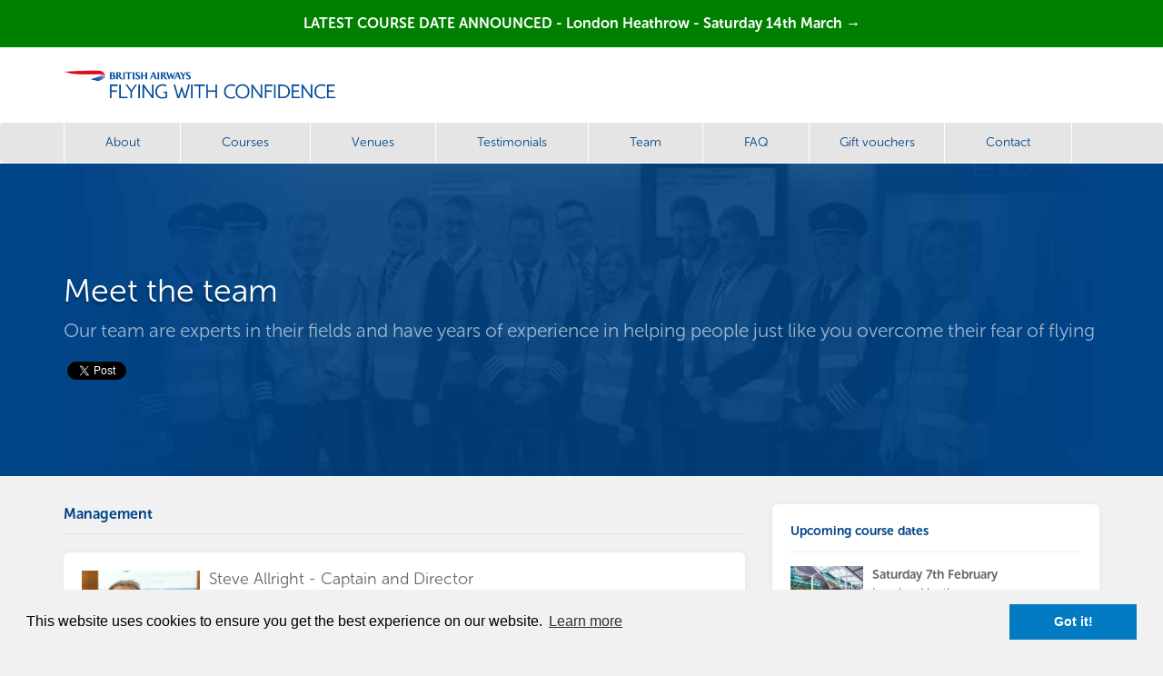

--- FILE ---
content_type: text/html; charset=UTF-8
request_url: https://www.flyingwithconfidence.com/team
body_size: 7921
content:
<!DOCTYPE html>
<html lang="en">
    <head>
        <meta charset="utf-8">
        <meta http-equiv="X-UA-Compatible" content="IE=edge">
        <meta name="viewport" content="width=device-width, initial-scale=1, user-scalable=no">
                        <meta name="robots" content="noindex,nofollow">
                            <meta property="og:type" content="website" />
        <meta property="og:url" content="http://www.flyingwithconfidence.com/team" />
        <meta property="og:title" content="Meet our team" />
        <meta property="og:image" content="https://www.flyingwithconfidence.com/assets/images/share/og-generic@2x.jpg" />
                <meta property="og:description" content="The faces behind our renowned British Airways&trade; fear of flying courses" />
        <meta name="google-site-verification" content="NVFv12l0xRMtRa45VHrO-aCC15xxD0OT8wtZ-8TkAeA" />
        <link rel="apple-touch-icon" sizes="180x180" href="/assets/images/favicon/apple-touch-icon.png">
        <link rel="icon" type="image/png" sizes="32x32" href="/assets/images/favicon/favicon-32x32.png">
        <link rel="icon" type="image/png" sizes="16x16" href="/assets/images/favicon/favicon-16x16.png">
        <link rel="manifest" href="/manifest.json">
        <link rel="mask-icon" href="/assets/images/favicon/safari-pinned-tab.svg" color="#5bbad5">
        <meta name="theme-color" content="#ffffff">
        <title>Meet the team | British Airways&trade; fear of flying courses | Flying With Confidence</title>
        <link href="https://vjs.zencdn.net/7.6.5/video-js.css" rel="stylesheet">
        <link href="https://cdnjs.cloudflare.com/ajax/libs/twitter-bootstrap/3.3.7/css/bootstrap.min.css" rel="stylesheet">
        <link href="https://cdnjs.cloudflare.com/ajax/libs/bootstrap-datetimepicker/4.17.47/css/bootstrap-datetimepicker.min.css" rel="stylesheet">
                <link rel="stylesheet" href="https://use.typekit.net/ejj2kfu.css">        <link href="/assets/css/public.css" rel="stylesheet">
        <!--[if lt IE 9]>
        <script src="https://oss.maxcdn.com/html5shiv/3.7.3/html5shiv.min.js"></script>
        <script src="https://oss.maxcdn.com/respond/1.4.2/respond.min.js"></script>
        <![endif]-->

        <script src="https://cdnjs.cloudflare.com/ajax/libs/jquery/3.4.1/jquery.min.js"></script>
        <script src="https://cdnjs.cloudflare.com/ajax/libs/moment.js/2.24.0/moment.min.js"></script>
        <script src="https://cdnjs.cloudflare.com/ajax/libs/jquery-validate/1.19.1/jquery.validate.min.js"></script>
        <script src="https://cdnjs.cloudflare.com/ajax/libs/jquery-validate/1.19.1/additional-methods.min.js"></script>
        <script src="https://cdnjs.cloudflare.com/ajax/libs/twitter-bootstrap/3.3.7/js/bootstrap.min.js"></script>
        <script src="https://cdnjs.cloudflare.com/ajax/libs/bootstrap-datetimepicker/4.17.47/js/bootstrap-datetimepicker.min.js"></script>
                <script async src="https://www.googletagmanager.com/gtag/js?id=UA-112119979-1"></script>
<script>
    window.dataLayer = window.dataLayer || [];
    function gtag(){dataLayer.push(arguments);}
    gtag('js', new Date());
    gtag('config', 'UA-112119979-3');
</script>
    <script>
        ga('send', 'pageview' );
    </script>
<div id="fb-root"></div>
<div id="fb-root"></div>
<script>(function(d, s, id) {
        var js, fjs = d.getElementsByTagName(s)[0];
        if (d.getElementById(id)) return;
        js = d.createElement(s); js.id = id;
        js.src = 'https://connect.facebook.net/en_GB/sdk.js#xfbml=1&version=v2.11';
        fjs.parentNode.insertBefore(js, fjs);
    }(document, 'script', 'facebook-jssdk'));</script>
<script>window.twttr = (function(d, s, id) {
        var js, fjs = d.getElementsByTagName(s)[0],
            t = window.twttr || {};
        if (d.getElementById(id)) return t;
        js = d.createElement(s);
        js.id = id;
        js.src = "https://platform.twitter.com/widgets.js";
        fjs.parentNode.insertBefore(js, fjs);

        t._e = [];
        t.ready = function(f) {
            t._e.push(f);
        };

        return t;
    }(document, "script", "twitter-wjs"));</script>
    </head>
    <body class="">
            <div class="alert alert-danger text-center" style="background: green; color: white; border: none; border-radius: 0; margin: 0">
                    <strong><a href="/events/london-heathrow-14-03-26" title="Find out more about our London Heathrow course on Saturday 14th March" style="color: white; font-size: 1.6rem">LATEST COURSE DATE ANNOUNCED - London Heathrow - Saturday 14th March &rarr;</a></strong>
            </div>
<header class="header">
    <div class="container">
        <div class="navbar-header">
                            <button type="button" class="navbar-toggle collapsed" data-toggle="collapse" data-target="#bs-example-navbar-collapse-1" aria-expanded="false">
                    <span class="sr-only">Toggle navigation</span>
                    <span class="icon-bar"></span>
                    <span class="icon-bar"></span>
                    <span class="icon-bar"></span>
                </button>
                        <a class="navbar-brand" href="/" title="Visit the Flying With Confidence homepage">
                <img src="/assets/images/logos/header-logo@2x.png" alt="Fear of flying courses from the British Airways&trade; Flying With Confidence team">
            </a>
        </div>
    </div>
            <nav class="navbar navbar-site">
            <div class="container">
                <div class="collapse navbar-collapse" id="bs-example-navbar-collapse-1">
                    <ul class="nav nav-justified navbar-nav">
                        <li><a href="/about" title="Find out more about our Fear of Flying courses">About</a></li>
                        <li><a href="/courses" title="See how we've been helping fear of flying sufferers for years">Courses</a></li>
                        <li><a href="/venues" title="See the venues we hold our fear of flying courses at">Venues</a></li>
                        <li><a href="/testimonials" title="Read testimonials from other fear of flying flying with confidence course attendees">Testimonials</a></li>
                        <li><a href="/team" title="About the Flying With Confidence Pilots, Crew and Fear of Flying team">Team</a></li>
                        <li><a href="/faq" title="Frequently Asked Questions from Flying With Confidence attendees">FAQ</a></li>
                        <li><a href="/vouchers" title="Buy a fear of flying gift voucher for a friend or family member">Gift vouchers</a></li>
                        <li><a href="/contact" title="Contact the Flying With Confidence team">Contact</a></li>
                    </ul>
                </div>
            </div>
        </nav>
    </header>        <div class="hero homepage">
    <div class="container">
        <h1>Meet the team</h1>
        <p class="lead">Our team are experts in their fields and have years of experience in helping people just like you overcome their fear of flying</p>
        <div class="fb-share-button" style="top:-6px;" data-href="http://www.flyingwithconfidence.com/team" data-layout="button" data-size="small" data-mobile-iframe="true"><a class="fb-xfbml-parse-ignore" target="_blank" href="https://www.facebook.com/sharer/sharer.php?u=http%3A%2F%2Fwww.flyingwithconfidence.com%2Fteam&amp;src=sdkpreparse">Share</a></div>
        <a class="twitter-share-button" href="https://twitter.com/intent/tweet" target="_blank">Tweet</a>
    </div>
</div>

<div class="container">
    <div class="row">
        <div class="col-md-8">
            <fieldset>
                <legend>Management</legend>
                <ul class="sections sections-wide">
                    <li class="section">
                        <div class="media">
                            <div class="media-left">
                                <img class="media-object" src="/assets/images/team/2023/steve-allright.jpg" width="130" alt="Flying with Confidence team">
                            </div>
                            <div class="media-body">
                                <h4 class="media-heading">Steve Allright - Captain and Director</h4>
                                <p>Steve has been running British Airways fear of flying courses for 30 years and is now a Director of Flying with Confidence. He regularly runs the Heathrow course. Steve has been a British Airways Training Captain on the 757/767, 747 and 787.</p>
                            </div>
                        </div>
                    </li>
                    <li class="section">
                        <div class="media">
                            <div class="media-left">
                                <img class="media-object" src="/assets/images/team/2023/peter-hughes.jpg" width="130" alt="Flying with Confidence team">
                            </div>
                            <div class="media-body">
                                <h4 class="media-heading">Peter Hughes - Director</h4>
                                <p>Peter founded these courses in 1986 and since then the courses have helped over 50,000 people overcome their fear of flying. Peter retired from British Airways as a 747 Training Captain in 2003, but still oversees all of our courses as a Director.</p>
                            </div>
                        </div>
                    </li>
                    <li class="section">
                        <div class="media">
                            <div class="media-left">
                                <img class="media-object" src="/assets/images/team/2021/donna-allright.jpg" width="130" alt="Flying with Confidence team">
                            </div>
                            <div class="media-body">
                                <h4 class="media-heading">Donna Allright - Management</h4>
                                <p>Donna is a qualified Counsellor with over 15 years experience working in secondary schools and on our courses. She regularly attends the Heathrow course in both administration and psychological support roles.</p>
                            </div>
                        </div>
                    </li>
                </ul>
            </fieldset>
            <fieldset>
                <legend>Psychologists</legend>
                <ul class="sections sections-wide">
                    <li class="section">
                        <div class="media">
                            <div class="media-left">
                                <img class="media-object" src="/assets/images/team/2023/patricia-furness-smith.jpg" width="130" alt="Flying with Confidence team">
                            </div>
                            <div class="media-body">
                                <h4 class="media-heading">Patricia Furness-Smith - Psychologist</h4>
                                <p>Patricia has presented on the course for over 20 years and currently runs the Psychological session at Gatwick, Primary Plus at Heathrow, Premium and Private courses. She has over 30 years’ experience as a Lecturer and Examiner in a variety of Psychological courses and runs a Private Practice in the Chilterns. Patricia has written a number of Self-Help books including the BA Flying with Confidence book and CD</p>
                            </div>
                        </div>
                    </li>
                    <li class="section">
                        <div class="media">
                            <div class="media-left">
                                <img class="media-object" src="/assets/images/team/2021/simon-petrie.jpg" width="130" alt="Flying with Confidence team">
                            </div>
                            <div class="media-body">
                                <h4 class="media-heading">Dr Simon Petrie - Clinical Psychologist</h4>
                                <p>Simon is a clinical psychologist with huge experience in many different fields. He joined the psychological team specifically to assist in presenting in Scotland where he lives, but also helps out on other courses we run</p>
                            </div>
                        </div>
                    </li>
                    <li class="section">
                        <div class="media">
                            <div class="media-left">
                                <img class="media-object" src="/assets/images/team/no-picture.jpg" width="130" alt="Flying with Confidence team">
                            </div>
                            <div class="media-body">
                                <h4 class="media-heading">Dr Jan Smith - Chartered Psychologist</h4>
                            </div>
                        </div>
                    </li>
                    <li class="section">
                        <div class="media">
                            <div class="media-left">
                                <img class="media-object" src="/assets/images/team/no-picture.jpg" width="130" alt="Flying with Confidence team">
                            </div>
                            <div class="media-body">
                                <h4 class="media-heading">Kerri Newns - Psychotherapist</h4>
                            </div>
                        </div>
                    </li>
                </ul>
            </fieldset>
            <fieldset>
                <legend>Captains</legend>
                <ul class="sections sections-wide">
                    <li class="section">
                        <div class="media">
                            <div class="media-left">
                                <img class="media-object" src="/assets/images/team/2023/simon-cowdell.jpg" width="130" alt="Flying with Confidence team">
                            </div>
                            <div class="media-body">
                                <h4 class="media-heading">Simon Cowdell - Captain</h4>
                                <p>Simon is a Captain on our largest aircraft, the A380. He has been helping on our courses for many years, and he is exceptionally tech minded to solve any presentation equipment challenges!</p>
                            </div>
                        </div>
                    </li>
                    <li class="section">
                        <div class="media">
                            <div class="media-left">
                                <img class="media-object" src="/assets/images/team/2023/andy-shaw.jpg" width="130" alt="Flying with Confidence team">
                            </div>
                            <div class="media-body">
                                <h4 class="media-heading">Andy Shaw - Captain</h4>
                                <p>Andy joined British Airways in 1990 and has been a Captain since 2000. He has totalled some 20,000 flying hours having flown the Boeing 747, 757, 767, 777, Airbus 319, 320, 321 and currently is on the latest Boeing aircraft, the 787 'Dreamliner'. Andy has been a member of the team for over 20 years and helps on all of our different courses.</p>
                            </div>
                        </div>
                    </li>
                    <li class="section">
                        <div class="media">
                            <div class="media-left">
                                <img class="media-object" src="/assets/images/team/2023/nigel-willing.jpg" width="130" alt="Flying with Confidence team">
                            </div>
                            <div class="media-body">
                                <h4 class="media-heading">Nigel Willing - Captain</h4>
                                <p>Nigel has been flying since 1992 and is a Captain on the short haul Airbus having previously flown the B747 and B737. Before commercial aviation he spent 18 years flying helicopters off the back of ships for the Fleet Air Arm. He is often the operating Captain on our course experience flights and presents on all of our courses.</p>
                            </div>
                        </div>
                    </li>
                    <li class="section">
                        <div class="media">
                            <div class="media-left">
                                <img class="media-object" src="/assets/images/team/2023/jai-dillon.jpg" width="130" alt="Flying with Confidence team">
                            </div>
                            <div class="media-body">
                                <h4 class="media-heading">Jai Dillon - Captain</h4>
                                <p>Jai flies the Airbus 319/320/321 from London Heathrow on British Airways’ short-haul network. He joined the Flying with Confidence team in 2015. He has over 10,000 flying hours and previously flew the Boeing 737 and 777. Aside from flying duties Jai is Pilot Recruitment Lead on the British Airways Pilot Recruitment Team.</p>
                            </div>
                        </div>
                    </li>
                    <li class="section">
                        <div class="media">
                            <div class="media-left">
                                <img class="media-object" src="/assets/images/team/2023/suzanne-morgan.jpg" width="130" alt="Flying with Confidence team">
                            </div>
                            <div class="media-body">
                                <h4 class="media-heading">Suzanne Morgan - Captain</h4>
                            </div>
                        </div>
                    </li>
                </ul>
            </fieldset>
            <fieldset>
                <legend>First Officers</legend>
                <ul class="sections sections-wide">
                    <li class="section">
                        <div class="media">
                            <div class="media-left">
                                <img class="media-object" src="/assets/images/team/2023/alistair-black.jpg" width="130" alt="Flying with Confidence team">
                            </div>
                            <div class="media-body">
                                <h4 class="media-heading">Alistair Black - Senior First Officer</h4>
                                <p>Alistair is a Senior First Officer on the 777 fleet with BA, having previously been a short haul Airbus Captain. Alistair followed his father, Gordon into flying, starting his training in 2002. He then followed his father into our team initially as a volunteer in 2003.</p>
                            </div>
                        </div>
                    </li>
                    <li class="section">
                        <div class="media">
                            <div class="media-left">
                                <img class="media-object" src="/assets/images/team/2021/stuart-beech.jpg" width="130" alt="Flying with Confidence team">
                            </div>
                            <div class="media-body">
                                <h4 class="media-heading">Stuart Beech - Senior First Officer</h4>
                                <p>Stuart joined our team after a rather unexpected interview at The Theatre Royal, as he was set up and performed on Micheal McIntyre’s Big Show. Stu joined British Airways in 2008 flying the Airbus A320 and began flying the Airbus A380 almost 7 years ago. He is now a regular team member on ours courses.... You never know you might even get a song on the PA at the end of the flight!</p>
                            </div>
                        </div>
                    </li>
                    <li class="section">
                        <div class="media">
                            <div class="media-left">
                                <img class="media-object" src="/assets/images/team/2021/niven-phoenix.jpg" width="130" alt="Flying with Confidence team">
                            </div>
                            <div class="media-body">
                                <h4 class="media-heading">Niven Phoenix - Senior First Officer</h4>
                                <p>Niven has over 30 years of flying experience, he joined British Airways after a long career in the RAF flying the C130 and C17. During his time in the RAF he worked as a Trauma and Risk manager and also a human factors trainer, naturally when he joined British Airways this made him the perfect person to join our team. Niven currently flies the Boeing 787 out of London Heathrow, previously flying the 747.</p>
                            </div>
                        </div>
                    </li>
                    <li class="section">
                        <div class="media">
                            <div class="media-left">
                                <img class="media-object" src="/assets/images/team/2023/hanna-kerr.jpg" width="130" alt="Flying with Confidence team">
                            </div>
                            <div class="media-body">
                                <h4 class="media-heading">Hanna Kerr - Senior First Officer</h4>
                                <p>Hanna started her flying career as Cabin Crew for 5 years with BA in 2013. While working as cabin crew, Hanna trained as a pilot. She then begun flying planes at Loganair on the Saab 340 turbo prop, around the Scottish Highlands and Islands for 5 years. Hanna happily returned to BA in 2022, flying the Airbus A320. Hanna is in 3rd year of studying psychology and is a very passionate yoga and breathwork teacher.</p>
                            </div>
                        </div>
                    </li>
                    <li class="section">
                        <div class="media">
                            <div class="media-left">
                                <img class="media-object" src="/assets/images/team/2023/alistair-white.jpg" width="130" alt="Flying with Confidence team">
                            </div>
                            <div class="media-body">
                                <h4 class="media-heading">Alistair White - Senior First Officer</h4>
                                <p>Alistair currently flies the A350 having previously been on the short haul Airbus fleet. Before joining British Airways he was a Captain flying the Dash 8 Q400 out of Belfast City Airport. Alistair also helps out with the British Airways Mobile Flight Simulator that attends airshows, charity and corporate functions.</p>
                            </div>
                        </div>
                    </li>
                    <li class="section">
                        <div class="media">
                            <div class="media-left">
                                <img class="media-object" src="/assets/images/team/no-picture.jpg" width="130" alt="Flying with Confidence team">
                            </div>
                            <div class="media-body">
                                <h4 class="media-heading">Norbi Chrapowicki - Senior First Officer</h4>
                                <p>Norbi began his flying career as Cabin Crew for British Airways in 2016 flying short haul and long haul routes and assisting with our courses. In 2020, Norbi started his pilot training and joined Loganair flying the Embraer 145 when he qualified. Norbi then joined British Airways as an A320 pilot in 2023 and currently flies short haul routes from Gatwick. As well as flying Norbi is a member of the pilot recruitment team. He is also fluent in Polish.</p>
                            </div>
                        </div>
                    </li>
                    <li class="section">
                        <div class="media">
                            <div class="media-left">
                                <img class="media-object" src="/assets/images/team/no-picture.jpg" width="130" alt="Flying with Confidence team">
                            </div>
                            <div class="media-body">
                                <h4 class="media-heading">Tom Knowles - Senior First Officer</h4>
                            </div>
                        </div>
                    </li>
                </ul>
            </fieldset>
            <fieldset>
                <legend>Senior Cabin Crew</legend>
                <ul class="sections sections-wide">
                    <li class="section">
                        <div class="media">
                            <div class="media-left">
                                <img class="media-object" src="/assets/images/team/2021/chris-barnett.jpg" width="130" alt="Flying with Confidence team">
                            </div>
                            <div class="media-body">
                                <h4 class="media-heading">Chris Barnett - InFlight Manager</h4>
                                <p>Chris started flying in 2004 with British Midland before coming to British Airways in 2012. He is an InFlight Manager onboard both short and long haul flights. Chris joined the flying with confidence team in 2018 and really enjoys participating on the course</p>
                            </div>
                        </div>
                    </li>
                    <li class="section">
                        <div class="media">
                            <div class="media-left">
                                <img class="media-object" src="/assets/images/team/2021/gregg-best.jpg" width="130" alt="Flying with Confidence team">
                            </div>
                            <div class="media-body">
                                <h4 class="media-heading">Gregg Best - InFlight Manager</h4>
                                <p>Gregg is a regular on our London courses, and is one of our In Flight Managers flying both short haul and long haul. He has been flying for over 30 years and has experienced 6 different airlines.</p>
                            </div>
                        </div>
                    </li>
                    <li class="section">
                        <div class="media">
                            <div class="media-left">
                                <img class="media-object" src="/assets/images/team/2023/chloe-robinson.jpg" width="130" alt="Flying with Confidence team">
                            </div>
                            <div class="media-body">
                                <h4 class="media-heading">Chloe Robinson - InFlight Manager</h4>
                                <p>Chloe is an InFlight Manager on board short and long haul flights. She has over 17 years of experience across five airlines and calls the sky her second home. In her spare time she likes to keep fit. Chloe joined the Flying With Confidence team in 2019.</p>
                            </div>
                        </div>
                    </li>
                    <li class="section">
                        <div class="media">
                            <div class="media-left">
                                <img class="media-object" src="/assets/images/team/2023/eric-gee.jpg" width="130" alt="Flying with Confidence team">
                            </div>
                            <div class="media-body">
                                <h4 class="media-heading">Eric Gee - InFlight Manager</h4>
                                <p>Eric has been working as Cabin Crew for British Airways since 2005, and prior to that, he worked for 6 years for a charter airline at Newcastle airport. He is now based at Heathrow and is currently an InFlight Manager. He has been part of the Flying With Confidence Team since July 2016.</p>
                            </div>
                        </div>
                    </li>
                    <li class="section">
                        <div class="media">
                            <div class="media-left">
                                <img class="media-object" src="/assets/images/team/no-picture.jpg" width="130" alt="Flying with Confidence team">
                            </div>
                            <div class="media-body">
                                <h4 class="media-heading">Emma Betts - InFlight Manager</h4>
                                <p>Emma is an In-Flight Manager with 20 years flying experience across two airlines. In her spare time she works in the NHS, she loves to run and coaches a female football team!</p>
                            </div>
                        </div>
                    </li>
                    <li class="section">
                        <div class="media">
                            <div class="media-left">
                                <img class="media-object" src="/assets/images/team/no-picture.jpg" width="130" alt="Flying with Confidence team">
                            </div>
                            <div class="media-body">
                                <h4 class="media-heading">Sophie Fox - InFlight Lead</h4>
                                <p>Sophie has worked as cabin crew for British Airways since 2015 and before that she studied it as a course alongside travel and tourism at college. Sophie is based at Heathrow, flying both long haul and short haul routes and she has been a part of the Flying With Confidence team since 2019.</p>
                            </div>
                        </div>
                    </li>
                    <li class="section">
                        <div class="media">
                            <div class="media-left">
                                <img class="media-object" src="/assets/images/team/2023/steve-hibberd.jpg" width="130" alt="Flying with Confidence team">
                            </div>
                            <div class="media-body">
                                <h4 class="media-heading">Steve Hibberd - Customer Service Manager</h4>
                                <p>Steve started working for BA on the ground at London Gatwick in 1997. After 3 various roles he got the opportunity to become cabin crew in 2008. Steve has been part of the Flying with Confidence team since 2013.</p>
                            </div>
                        </div>
                    </li>
                </ul>
            </fieldset>
            <fieldset>
                <legend>Cabin Crew</legend>
                <ul class="sections sections-wide">
                    <li class="section">
                        <div class="media">
                            <div class="media-left">
                                <img class="media-object" src="/assets/images/team/2021/steven-hurley.jpg" width="130" alt="Flying with Confidence team">
                            </div>
                            <div class="media-body">
                                <h4 class="media-heading">Steven Hurley - Cabin Crew</h4>
                                <p>British Airways is Steven’s third airline and he has been flying a mixture of long and short haul for 18 years. Not content with flying full time as a job, Steven enjoys a hobby of flying to far flung places on his time off, climbing volcanoes in Hawaii, Sydney harbour bridge and sky diving in Arizona, all in the search of a good view! Steven had been on the flying with confidence team for four years now</p>
                            </div>
                        </div>
                    </li>
                    <li class="section">
                        <div class="media">
                            <div class="media-left">
                                <img class="media-object" src="/assets/images/team/no-picture.jpg" width="130" alt="Flying with Confidence team">
                            </div>
                            <div class="media-body">
                                <h4 class="media-heading">Stephanie Armstrong - Cabin Crew</h4>
                            </div>
                        </div>
                    </li>
                </ul>
            </fieldset>
            <fieldset>
                <legend>Advisors</legend>
                <ul class="sections sections-wide">
                    <li class="section">
                        <div class="media">
                            <div class="media-left">
                                <img class="media-object" src="/assets/images/team/2023/bob-atkinson.jpg" width="130" alt="Flying with Confidence team">
                            </div>
                            <div class="media-body">
                                <h4 class="media-heading">Bob Atkinson - Travel Industry Expert</h4>
                                <p>Bob is a travel industry expert with over 40 years experience who has a long association with our course, often taking a leading role in course administration.</p>
                            </div>
                        </div>
                    </li>
                </ul>
            </fieldset>
            <fieldset>
                <legend>Administrators & support staff</legend>
                <ul class="sections sections-wide">
                    <li class="section">
                        <div class="media">
                            <div class="media-left">
                                <img class="media-object" src="/assets/images/team/2023/holly-houston.jpg" width="130" alt="Flying with Confidence team">
                            </div>
                            <div class="media-body">
                                <h4 class="media-heading">Holly Houston - Marketing Executive</h4>
                                <p>Holly has been working on the Heathrow courses for over 15 years acting as Course Administrator on the day ensuring the smooth running of the course. She also takes a lead role in our social media marketing.</p>
                            </div>
                        </div>
                    </li>
                    <li class="section">
                        <div class="media">
                            <div class="media-left">
                                <img class="media-object" src="/assets/images/team/2021/jane-crouch.jpg" width="130" alt="Flying with Confidence team">
                            </div>
                            <div class="media-body">
                                <h4 class="media-heading">Jane Crouch - Customer Service</h4>
                                <p>Jane has worked for British Airways for many years and on our courses for more than five years. She is our check in, ticketing and seating expert on the day!</p>
                            </div>
                        </div>
                    </li>
                    <li class="section">
                        <div class="media">
                            <div class="media-left">
                                <img class="media-object" src="/assets/images/team/2023/lars-houston.jpg" width="130" alt="Flying with Confidence team">
                            </div>
                            <div class="media-body">
                                <h4 class="media-heading">Lars Houston - IT Specialist</h4>
                                <p>Lars has been working on the Heathrow courses for the past 6 years. Additionally, since obtaining his Tourism & Marketing Degree, he has a broad range of experience in the digital marketing field and manages our paid media platforms</p>
                            </div>
                        </div>
                    </li>
                    <li class="section">
                        <div class="media">
                            <div class="media-left">
                                <img class="media-object" src="/assets/images/team/2023/angela-hyland.jpg" width="130" alt="Flying with Confidence team">
                            </div>
                            <div class="media-body">
                                <h4 class="media-heading">Angela Hyland - Cabin Crew Co-ordinator</h4>
                                <p>Angela has been a regular team member on the Heathrow courses for a number of years. She was cabin crew on our short haul routes for over 20 years and has recently moved to a cabin crew coordinating role.</p>
                            </div>
                        </div>
                    </li>
                    <li class="section">
                        <div class="media">
                            <div class="media-left">
                                <img class="media-object" src="/assets/images/team/2023/gordon-black.jpg" width="130" alt="Flying with Confidence team">
                            </div>
                            <div class="media-body">
                                <h4 class="media-heading">Gordon Black - Retired Captain</h4>
                                <p>Gordon is recently retired as a pilot but previously flew the 737, 757, 767, 777, 747 and Airbus 319/320, with over forty years flying experience. Most of that time he was a Training Captain, and has been helping on our courses pretty much from the outset in 1986.</p>
                            </div>
                        </div>
                    </li>
                </ul>
            </fieldset>
        </div>
        <div class="col-md-4">
            <ul class="sections sections-wide">
                <li class="section">
                    <p class="section-header">Upcoming course dates</p>
                        <div class="media media-list">
        <div class="media-left">
            <a href="/events/london-heathrow-07-02-2026">
                <img class="media-object" src="/assets/images/venues/london-heathrow.jpg" style="width: 80px" alt="Fear of flying courses at London Heathrow">
            </a>
        </div>
        <div class="media-body">
            <strong>Saturday 7th February</strong><br>London Heathrow<br>
                                                <a href="/events/london-heathrow-07-02-2026">From £399.00 &raquo;</a>
                                    </div>
    </div>
    <div class="media media-list">
        <div class="media-left">
            <a href="/events/london-heathrow-12-02-2026">
                <img class="media-object" src="/assets/images/venues/london-heathrow.jpg" style="width: 80px" alt="Fear of flying courses at London Heathrow">
            </a>
        </div>
        <div class="media-body">
            <strong>Thursday 12th February</strong><br>London Heathrow<br>
                                                <a href="/events/london-heathrow-12-02-2026">From £1,799.00 &raquo;</a>
                                    </div>
    </div>
    <div class="media media-list">
        <div class="media-left">
            <a href="/events/london-heathrow-14-03-2026">
                <img class="media-object" src="/assets/images/venues/london-heathrow.jpg" style="width: 80px" alt="Fear of flying courses at London Heathrow">
            </a>
        </div>
        <div class="media-body">
            <strong>Saturday 14th March</strong><br>London Heathrow<br>
                                                <a href="/events/london-heathrow-14-03-2026">From £399.00 &raquo;</a>
                                    </div>
    </div>
                </li>
                <li class="section">
    <p class="section-header">Register for updates</p>
    <p>If you'd like to be informed when we release new course dates, please click below to register your interest in Flying With Confidence</p>
    <a class="btn btn-primary btn-block" href="/register-interest">Register your interest</a>
</li>            </ul>
        </div>
    </div>
</div>

<script type="application/ld+json">
{
  "@context": "http://schema.org",
  "@type": "BreadcrumbList",
  "itemListElement": [{
    "@type": "ListItem",
    "position": 1,
    "item": {
      "@id": "https://flyingwithconfidence.com/team",
      "name": "Meet the team"
    }
  }]
}
</script>        <div class="footer">
    <div class="container">
        <div class="row">
                            <div class="col-sm-3 col-md-2 footer-left">
                    <ul class="footer-links footer-links-first">
                        <li><a href="/about">About us</a></li>
                        <li><a href="/venues">Our venues</a></li>
                        <li><a href="/courses">Our courses</a></li>
                        <li><a href="/vouchers">Gift vouchers</a></li>
                        <li><a href="/testimonials">Testimonials</a></li>
                        <li><a href="/faq">FAQ</a></li>
                    </ul>
                </div>
                <div class="col-sm-3 col-md-2 footer-left">
                    <ul class="footer-links footer-links-last">
                        <li><a href="/terms">Terms & conditions</a></li>
                        <li><a href="/privacy">Privacy policy</a></li>
                        <li><a href="/contact">Contact us</a></li>
                    </ul>
                </div>
                        <div class="col-sm-6 col-md-8 footer-right footer-legal">
                <img src="/assets/images/icons/speedmarque-footer@2x.png" alt="Flying With Confidence - fear of flying courses">
                <p>Aviatours Fly Without Fear Ltd, Aruna House, 2 Kings Road, Haslemere, Surrey, GU27 2QA.<br>Company registration number: 7525830. VAT registration number: GB 110090676</p>
            </div>
        </div>
    </div>
</div>

<div class="modal fade" id="modal_call_to_book" tabindex="-1" role="dialog" aria-labelledby="modal_call_to_book_label">
    <div class="modal-dialog" role="document">
        <div class="modal-content">
            <div class="modal-header">
                <button type="button" class="close" data-dismiss="modal" aria-label="Close"><span aria-hidden="true">&times;</span></button>
                <h4 class="modal-title" id="modal_call_to_book_label">Call us to book this course</h4>
            </div>
            <div class="modal-body">
                <p>Due to the nature of this course we require some additional information from you in order to process this booking.</p>
                <p>Please call our friendly team on <strong>01252 793 250</strong> to discuss the options and to complete your booking.</p>
            </div>
            <div class="modal-footer">
                <button type="button" class="btn btn-default" data-dismiss="modal">Close</button>
            </div>
        </div>
    </div>
</div>

<link rel="stylesheet" type="text/css" href="//cdnjs.cloudflare.com/ajax/libs/cookieconsent2/3.0.3/cookieconsent.min.css" />
<script src="//cdnjs.cloudflare.com/ajax/libs/cookieconsent2/3.0.3/cookieconsent.min.js"></script>
<script>
    window.addEventListener("load", function(){
        window.cookieconsent.initialise({
            "palette": {
                "popup": {
                    "background": "#f1f1f1"
                },
                "button": {
                    "background": "#027bc2"
                }
            }
        })});
</script>            <script defer src="https://static.cloudflareinsights.com/beacon.min.js/vcd15cbe7772f49c399c6a5babf22c1241717689176015" integrity="sha512-ZpsOmlRQV6y907TI0dKBHq9Md29nnaEIPlkf84rnaERnq6zvWvPUqr2ft8M1aS28oN72PdrCzSjY4U6VaAw1EQ==" data-cf-beacon='{"version":"2024.11.0","token":"58bb7065050b4f45871caeafb399a035","r":1,"server_timing":{"name":{"cfCacheStatus":true,"cfEdge":true,"cfExtPri":true,"cfL4":true,"cfOrigin":true,"cfSpeedBrain":true},"location_startswith":null}}' crossorigin="anonymous"></script>
</body>
    <script src='https://vjs.zencdn.net/7.6.5/video.js'></script>
    <script src="https://cdnjs.cloudflare.com/ajax/libs/videojs-youtube/2.6.0/Youtube.min.js"></script>
    </html>

--- FILE ---
content_type: text/css
request_url: https://www.flyingwithconfidence.com/assets/css/public.css
body_size: 1807
content:
body{background:#f1f1f1;font-family:"museo-sans-rounded", sans-serif;color:#686868}body.booking{background:none}.btn{border-radius:4px}.btn.btn-lg{padding:14px;font-size:16px}.btn.btn-primary{background:#027bc2;background:-webkit-linear-gradient(top, #027bc2 50%, #0277bd 50%);background:-moz-linear-gradient(top, #027bc2 50%, #0277bd 50%);background:-ms-linear-gradient(top, #027bc2 50%, #0277bd 50%);border:none}.btn.btn-primary:hover{background:#028bdb;background:-webkit-linear-gradient(top, #028bdb 50%, #0287d6 50%);background:-moz-linear-gradient(top, #028bdb 50%, #0287d6 50%);background:-ms-linear-gradient(top, #028bdb 50%, #0287d6 50%)}.btn.btn-block-mobile{width:100%}@media (min-width:768px){.btn.btn-lg{padding:14px 30px}.btn.btn-block-mobile{width:auto}}.footer{background:#0e1b2e;color:white;padding:30px 0;text-align:center;margin-top:30px}.footer ul.footer-links{list-style-type:none;margin:0;padding:0}.footer ul.footer-links li{padding:10px 0}.footer ul.footer-links.footer-links-first li:first-child{padding-top:0}.footer ul.footer-links.footer-links-last li:last-child{padding-bottom:30px}.footer .footer-legal{border-top:1px solid rgba(255, 255, 255, 0.2);padding-top:30px;font-size:12px;line-height:1.6}.footer .footer-legal img{margin-bottom:20px;width:60px}.footer a{color:white}body.booking-flow .footer .footer-legal{border:none}@media (min-width:768px){.footer{text-align:left;padding:50px 0}.footer ul.footer-links.footer-links-last li:first-child{padding-top:0}.footer .footer-legal{padding:0;border:none;text-align:right}}.bs-wizard{border-bottom:solid 1px #e0e0e0;padding:0 0 10px 0}.bs-wizard>.bs-wizard-step{padding:0;position:relative}.bs-wizard>.bs-wizard-step .bs-wizard-stepnum{color:#004486;font-size:14px;margin-bottom:5px}.bs-wizard>.bs-wizard-step.disabled .bs-wizard-stepnum span{color:#595959;opacity:0.3}.bs-wizard>.bs-wizard-step .bs-wizard-info{color:#999;font-size:14px}.bs-wizard>.bs-wizard-step>.bs-wizard-dot{position:absolute;width:20px;height:20px;display:block;background:#004486;top:45px;left:50%;margin-top:-10px;margin-left:-10px;border-radius:50%}.bs-wizard>.bs-wizard-step>.bs-wizard-dot:after{content:' ';width:10px;height:10px;background:#f1f1f1;border-radius:50px;position:absolute;top:5px;left:5px}.bs-wizard>.bs-wizard-step>.progress{position:relative;border-radius:0px;height:8px;-webkit-box-shadow:none;box-shadow:none;margin:20px 0}.bs-wizard>.bs-wizard-step>.progress>.progress-bar{width:0px;-webkit-box-shadow:none;box-shadow:none;background:#004486}.bs-wizard>.bs-wizard-step.complete>.progress>.progress-bar{width:100%}.bs-wizard>.bs-wizard-step.active>.progress>.progress-bar{width:50%}.bs-wizard>.bs-wizard-step:first-child.active>.progress>.progress-bar{width:0%}.bs-wizard>.bs-wizard-step:last-child.active>.progress>.progress-bar{width:100%}.bs-wizard>.bs-wizard-step.disabled>.bs-wizard-dot{background-color:white}.bs-wizard>.bs-wizard-step.disabled>.bs-wizard-dot:after{opacity:0}.bs-wizard>.bs-wizard-step:first-child>.progress{left:50%;width:50%}.bs-wizard>.bs-wizard-step:last-child>.progress{width:50%}.bs-wizard>.bs-wizard-step.disabled a.bs-wizard-dot{pointer-events:none}.no-margin{margin:0!important}.list-none{list-style-type:none;margin:0;padding:0}ul.bullet-list{list-style-type:none;margin:0;padding:0;list-style-position:outside;margin:0 0 0 15px}ul.bullet-list li{margin-bottom:10px}ul.bullet-list li:before{content:'✓';color:green;position:relative;margin-right:-10px;left:-16px;font-size:16px}ul.attendee-list{list-style-type:none;margin:0;padding:0}ul.attendee-list li{margin-bottom:10px;padding-bottom:10px;border-bottom:1px solid #f1f1f1}ul.attendee-list li:last-child{margin-bottom:0;padding-bottom:0;border-bottom:none}a{color:#004486}.table tbody tr td,.table tbody tr th,.table thead tr td,.table thead tr th{vertical-align:middle;border-color:#f1f1f1}.header{background:white;min-height:auto;margin:0}.header .navbar-header .navbar-brand{height:auto;padding:25px 15px}.header .navbar-header .navbar-brand img{width:220px}.header .navbar-header .navbar-toggle{background:none;border:1px solid #f1f1f1;margin-top:20px;margin-right:20px}.header .navbar-header .navbar-toggle .icon-bar{background:#004486}.header .navbar-nav.nav-justified{margin:7.5px 0}.header .navbar-nav.nav-justified li{float:none}nav.navbar{border:none}nav.navbar-site{background:#e5e5e5;margin:0;min-height:auto}nav.navbar-site .navbar-nav.nav-justified li a{color:#004486;padding-top:12px;padding-bottom:12px}.hero{margin:0px auto 20px auto;color:white;background:#004486;border-bottom:1px solid white;padding:40px 20px;text-align:center}.hero.homepage{background-image:url("/assets/images/hero/homepage.jpg");background-size:cover;background-position:center center;color:white;padding:40px 20px;margin-bottom:30px}.hero.homepage p.lead{opacity:0.6}.hero.booking{background:none;color:#004486;padding:20px 0 0 0;border:none;margin-bottom:10px}.hero.booking h1{text-shadow:none;font-size:24px}.hero h1{text-shadow:0 3px 3px rgba(0, 0, 0, 0.3);font-size:28px}.hero .lead{opacity:0.4}.hero .breadcrumb{background:none;padding:0}.hero .breadcrumb li a{color:white;opacity:0.4}.hero .breadcrumb li.active{color:white}.hero .breadcrumb li.breadcrumb-share:before,.hero .breadcrumb li.clearfix:before{content:none}.card{background:white;border-radius:6px;margin-bottom:20px;padding:30px;-webkit-box-shadow:0 0 8px rgba(0, 0, 0, 0.05);box-shadow:0 0 8px rgba(0, 0, 0, 0.05);margin-left:15px;margin-right:15px}.card .card-image{margin:-30px -30px 30px -30px;position:relative}.card .card-image img{border-radius:6px 6px 0 0}.card .card-image:after{content:'';position:absolute;bottom:0%;left:50%;margin-left:-15px;width:0;height:0;border-bottom:solid 10px white;border-left:solid 15px transparent;border-right:solid 15px transparent}.card .card-body h1,.card .card-body h2,.card .card-body h3,.card .card-body h4{color:#004486;font-size:22px}.card .card-actions .btn{margin-top:10px;padding:12px 38px}ul.sections{list-style-type:none;margin:0;padding:0}ul.sections .section{background:white;margin-bottom:20px;margin-left:15px;margin-right:15px;border-radius:6px;padding:20px;-webkit-box-shadow:0 0 8px rgba(0, 0, 0, 0.05);box-shadow:0 0 8px rgba(0, 0, 0, 0.05)}ul.sections .section.section-feature{background:#027bc2;color:white}ul.sections .section.section-feature p.lead{font-size:16px;opacity:0.6}ul.sections .section.section-feature .btn.btn-default{background:none;border-color:white;color:white;margin-bottom:20px}ul.sections .section .section-header{color:#004486;font-weight:600;border-bottom:1px solid #f1f1f1;padding-bottom:12px}ul.sections .section .section-image{margin:-20px -20px 0 -20px}ul.sections .section .section-image img{width:100%;border-radius:6px 6px 0 0}ul.sections .section .section-copy p{line-height:1.8}ul.sections.sections-wide .section{margin-left:0;margin-right:0}ul.sections.sections-courses .section{padding:0;margin-bottom:10px}ul.sections.sections-courses .section .panel{border:none}ul.sections.sections-courses .section .panel .panel-heading{background:white;padding:20px}ul.sections.sections-courses .section .panel .panel-heading a{color:#004486;font-weight:bold;font-size:18px}ul.sections.sections-courses .section .panel .panel-body{border:none}ul.sections.sections-courses .section .panel .panel-body .panel-image{margin:-15px}ul.sections.sections-courses .section .panel .panel-body .panel-image img{width:100%}ul.tickets{list-style-type:none;margin:0 0 20px 0;padding:0}ul.tickets li{margin-bottom:20px;padding-bottom:20px;border-bottom:1px solid #f1f1f1}ul.tickets li:last-child{border-bottom:none;padding-bottom:0}ul.tickets li .btn{padding-top:15px;padding-bottom:15px;margin-top:20px}ul.tickets li .btn .visible-xs{display:inline!important}ul.tickets li .ticket-text{padding-top:12px}ul.tickets li .ticket-availability.low{color:red;text-transform:uppercase;font-weight:bold;font-size:10px}ul.tickets li .ticket-availability.low.almost-full{color:orange}ul.tickets li .ticket-name{font-weight:bold;color:#004486}ul.tickets li .ticket-price{text-align:center}ul.tickets li .ticket-price p{font-weight:bold;font-size:18px;color:#004486}ul.tickets li:last-child{margin-bottom:0}ul.tickets.tickets-narrow li{margin-bottom:10px;padding-bottom:10px}ul.tickets.tickets-narrow li .ticket-name{font-weight:normal;margin-top:10px;margin-bottom:0}.media.media-list{border-bottom:1px solid #f1f1f1;padding-bottom:10px}.media.media-list:last-child{border:none;padding:0}.faq .panel .panel-heading .panel-title a{color:#004486}.faq .panel .panel-heading .panel-title a img{margin-right:10px}.faq .panel:last-child{-webkit-box-shadow:none;box-shadow:none}form label{font-weight:normal}form label.control-label-block{display:block}form .form-control{-webkit-box-shadow:none;box-shadow:none}form label.error{color:red}form label.booking-terms{font-size:12px}form .btn.btn-primary{padding:10px 40px}form .btn img{width:14px;position:relative;bottom:1px;margin-right:5px}form.form-booking .btn{width:100%}#card-errors{padding:15px;margin-bottom:20px;border:1px solid #ebccd1;border-radius:4px;color:#a94442;background-color:#f2dede}fieldset legend{color:#004486;font-weight:bold;font-size:16px;padding-bottom:10px;margin-left:15px}fieldset legend img{margin-right:5px}.payment-icons{list-style-type:none;margin:10px 0 0 0;padding:0}.payment-icons li{display:inline-block;margin-right:5px}.payment-icons li img{width:30px}ul.list-news li{border-bottom:1px solid #f1f1f1;padding:10px 0}ul.list-news li a{font-weight:bold}ul.list-news li:last-child{border:none}.amount-select{border:1px solid #027bc2;width:100%;text-align:center;display:block;padding:40px 20px;border-radius:5px;margin-bottom:20px}.amount-select.amount-select-custom #amount-select-custom-ui{margin-bottom:-20px}.amount-select:hover{text-decoration:none}.amount-select.active{background:#027bc2;color:white}.card-feature{background:#027bc2;color:white;text-align:center}.card-feature h2{margin:0 0 5px 0;font-size:24px}.card-feature p{margin-bottom:20px;font-size:14px;opacity:0.7}.card-feature .btn-primary{background:white;color:#0e1b2e;font-size:16px}.card-feature .btn-primary:hover{background:white}@media (min-width:768px){.header .navbar-header .navbar-brand{padding-left:0}.header .navbar-header .navbar-brand img{width:300px}nav.navbar{border-bottom:1px solid white}nav.navbar-site{border-bottom:1px solid white}nav.navbar-site .navbar-nav.nav-justified{margin:0px -15px}nav.navbar-site .navbar-nav.nav-justified li{border-left:1px solid white}nav.navbar-site .navbar-nav.nav-justified li:last-child{border-right:1px solid white}nav.navbar-site .navbar-nav.nav-justified li a:hover{background:#004486;color:white}.hero{margin:0px auto 50px auto;text-align:left;padding-left:0;padding-right:0}.hero.booking{padding:40px 0 20px 0}.hero.homepage{padding:100px 20px}.hero h1{font-size:36px}.hero .breadcrumb li.breadcrumb-share{float:right}.hero .bullet-list{margin-top:20px}.hero .bullet-list li{font-size:16px}.hero .bullet-list li:before{color:white;margin-right:-10px}.card{margin-left:0;margin-right:0}ul.sections li.section{margin-left:0;margin-right:0}ul.sections li.section .section-image{margin:0px}ul.sections li.section .section-image img{border-radius:0}ul.sections.sections-courses .section .panel .panel-body{padding:10px 30px 30px 30px}ul.sections.sections-courses .section .panel .panel-body .panel-image{margin:0px}ul.tickets li .btn{padding-top:10px;padding-bottom:10px;margin-top:0px}ul.tickets li .btn .visible-xs{display:none!important}fieldset legend{margin-left:0}form label.control-label-block{display:inline-block}form .form-control.form-control-multi{padding-left:10px;padding-right:0}form.form-booking .btn{width:auto}.card-feature{text-align:left}.card-feature h2{font-size:30px}.card-feature p{font-size:18px}}.alert.alert-outline{border:1px solid #027bc2;color:#027bc2;text-align:center;margin-bottom:30px;padding:20px}.alert.alert-lg{font-size:16px}